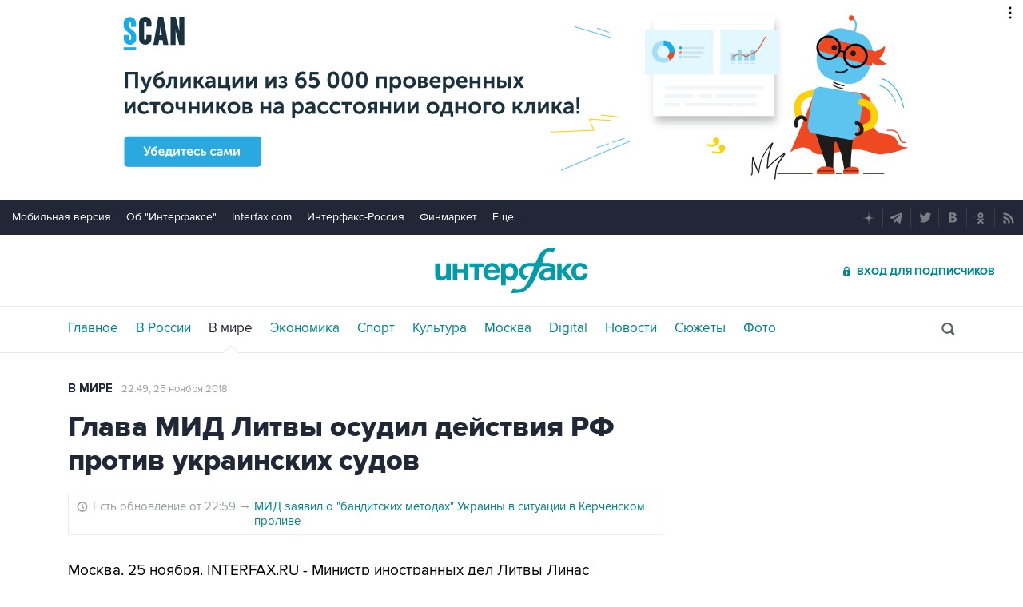

--- FILE ---
content_type: text/html
request_url: https://tns-counter.ru/nc01a**R%3Eundefined*interfax_ru/ru/UTF-8/tmsec=interfax/133784399***
body_size: -73
content:
52B77912697A8F70X1769639792:52B77912697A8F70X1769639792